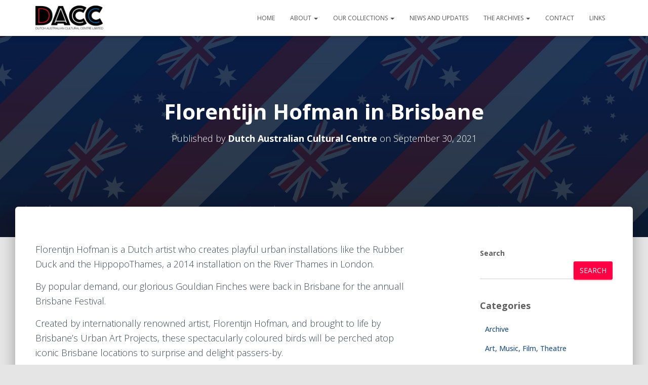

--- FILE ---
content_type: text/html; charset=UTF-8
request_url: https://dutchaustralianculturalcentre.com.au/archive/dutch-culture/art/florentijn-hofman-in-brisbane/
body_size: 16806
content:
<!DOCTYPE html>
<html lang="en-US">

<head>
	<meta charset='UTF-8'>
	<meta name="viewport" content="width=device-width, initial-scale=1">
	<link rel="profile" href="http://gmpg.org/xfn/11">
		<meta name='robots' content='index, follow, max-image-preview:large, max-snippet:-1, max-video-preview:-1' />

	<!-- This site is optimized with the Yoast SEO plugin v26.7 - https://yoast.com/wordpress/plugins/seo/ -->
	<title>Florentijn Hofman in Brisbane - Dutch Australia Cultural Centre</title>
	<link rel="canonical" href="https://dutchaustralianculturalcentre.com.au/archive/dutch-culture/art/florentijn-hofman-in-brisbane/" />
	<meta property="og:locale" content="en_US" />
	<meta property="og:type" content="article" />
	<meta property="og:title" content="Florentijn Hofman in Brisbane - Dutch Australia Cultural Centre" />
	<meta property="og:description" content="Florentijn Hofman is a Dutch artist who creates playful urban installations like the Rubber Duck and the HippopoThames, a 2014 installation on the River Thames in London. By popular demand, our glorious Gouldian Finches were Read more" />
	<meta property="og:url" content="https://dutchaustralianculturalcentre.com.au/archive/dutch-culture/art/florentijn-hofman-in-brisbane/" />
	<meta property="og:site_name" content="Dutch Australia Cultural Centre" />
	<meta property="article:published_time" content="2021-09-30T07:01:24+00:00" />
	<meta property="og:image" content="https://dutchaustralianculturalcentre.com.au/wp-content/uploads/2021/09/bf2021-fbevent-1920x1080-0000-messengers-png.jpg" />
	<meta property="og:image:width" content="1280" />
	<meta property="og:image:height" content="720" />
	<meta property="og:image:type" content="image/jpeg" />
	<meta name="author" content="Dutch Australian Cultural Centre" />
	<meta name="twitter:card" content="summary_large_image" />
	<meta name="twitter:label1" content="Written by" />
	<meta name="twitter:data1" content="Dutch Australian Cultural Centre" />
	<meta name="twitter:label2" content="Est. reading time" />
	<meta name="twitter:data2" content="1 minute" />
	<script type="application/ld+json" class="yoast-schema-graph">{"@context":"https://schema.org","@graph":[{"@type":"Article","@id":"https://dutchaustralianculturalcentre.com.au/archive/dutch-culture/art/florentijn-hofman-in-brisbane/#article","isPartOf":{"@id":"https://dutchaustralianculturalcentre.com.au/archive/dutch-culture/art/florentijn-hofman-in-brisbane/"},"author":{"name":"Dutch Australian Cultural Centre","@id":"https://dutchaustralianculturalcentre.com.au/#/schema/person/0d3923005c17b50ae93a707d6379b557"},"headline":"Florentijn Hofman in Brisbane","datePublished":"2021-09-30T07:01:24+00:00","mainEntityOfPage":{"@id":"https://dutchaustralianculturalcentre.com.au/archive/dutch-culture/art/florentijn-hofman-in-brisbane/"},"wordCount":86,"publisher":{"@id":"https://dutchaustralianculturalcentre.com.au/#organization"},"image":{"@id":"https://dutchaustralianculturalcentre.com.au/archive/dutch-culture/art/florentijn-hofman-in-brisbane/#primaryimage"},"thumbnailUrl":"https://dutchaustralianculturalcentre.com.au/wp-content/uploads/2021/09/bf2021-fbevent-1920x1080-0000-messengers-png.jpg","articleSection":["Art, Music, Film, Theatre"],"inLanguage":"en-US"},{"@type":"WebPage","@id":"https://dutchaustralianculturalcentre.com.au/archive/dutch-culture/art/florentijn-hofman-in-brisbane/","url":"https://dutchaustralianculturalcentre.com.au/archive/dutch-culture/art/florentijn-hofman-in-brisbane/","name":"Florentijn Hofman in Brisbane - Dutch Australia Cultural Centre","isPartOf":{"@id":"https://dutchaustralianculturalcentre.com.au/#website"},"primaryImageOfPage":{"@id":"https://dutchaustralianculturalcentre.com.au/archive/dutch-culture/art/florentijn-hofman-in-brisbane/#primaryimage"},"image":{"@id":"https://dutchaustralianculturalcentre.com.au/archive/dutch-culture/art/florentijn-hofman-in-brisbane/#primaryimage"},"thumbnailUrl":"https://dutchaustralianculturalcentre.com.au/wp-content/uploads/2021/09/bf2021-fbevent-1920x1080-0000-messengers-png.jpg","datePublished":"2021-09-30T07:01:24+00:00","breadcrumb":{"@id":"https://dutchaustralianculturalcentre.com.au/archive/dutch-culture/art/florentijn-hofman-in-brisbane/#breadcrumb"},"inLanguage":"en-US","potentialAction":[{"@type":"ReadAction","target":["https://dutchaustralianculturalcentre.com.au/archive/dutch-culture/art/florentijn-hofman-in-brisbane/"]}]},{"@type":"ImageObject","inLanguage":"en-US","@id":"https://dutchaustralianculturalcentre.com.au/archive/dutch-culture/art/florentijn-hofman-in-brisbane/#primaryimage","url":"https://dutchaustralianculturalcentre.com.au/wp-content/uploads/2021/09/bf2021-fbevent-1920x1080-0000-messengers-png.jpg","contentUrl":"https://dutchaustralianculturalcentre.com.au/wp-content/uploads/2021/09/bf2021-fbevent-1920x1080-0000-messengers-png.jpg","width":1280,"height":720},{"@type":"BreadcrumbList","@id":"https://dutchaustralianculturalcentre.com.au/archive/dutch-culture/art/florentijn-hofman-in-brisbane/#breadcrumb","itemListElement":[{"@type":"ListItem","position":1,"name":"Home","item":"https://dutchaustralianculturalcentre.com.au/"},{"@type":"ListItem","position":2,"name":"The Archive","item":"https://dutchaustralianculturalcentre.com.au/the-archive/"},{"@type":"ListItem","position":3,"name":"Florentijn Hofman in Brisbane"}]},{"@type":"WebSite","@id":"https://dutchaustralianculturalcentre.com.au/#website","url":"https://dutchaustralianculturalcentre.com.au/","name":"Dutch Australia Cultural Centre","description":"Dutch Australia Cultural Centre","publisher":{"@id":"https://dutchaustralianculturalcentre.com.au/#organization"},"potentialAction":[{"@type":"SearchAction","target":{"@type":"EntryPoint","urlTemplate":"https://dutchaustralianculturalcentre.com.au/?s={search_term_string}"},"query-input":{"@type":"PropertyValueSpecification","valueRequired":true,"valueName":"search_term_string"}}],"inLanguage":"en-US"},{"@type":"Organization","@id":"https://dutchaustralianculturalcentre.com.au/#organization","name":"Dutch Australia Cultural Centre","url":"https://dutchaustralianculturalcentre.com.au/","logo":{"@type":"ImageObject","inLanguage":"en-US","@id":"https://dutchaustralianculturalcentre.com.au/#/schema/logo/image/","url":"https://dutchaustralianculturalcentre.com.au/wp-content/uploads/2023/12/DACC-Limited-Logo-blk-horz.png","contentUrl":"https://dutchaustralianculturalcentre.com.au/wp-content/uploads/2023/12/DACC-Limited-Logo-blk-horz.png","width":1088,"height":407,"caption":"Dutch Australia Cultural Centre"},"image":{"@id":"https://dutchaustralianculturalcentre.com.au/#/schema/logo/image/"}},{"@type":"Person","@id":"https://dutchaustralianculturalcentre.com.au/#/schema/person/0d3923005c17b50ae93a707d6379b557","name":"Dutch Australian Cultural Centre","sameAs":["https://dutchaustralianculturalcentre.com.au"],"url":"https://dutchaustralianculturalcentre.com.au/author/dutchaussieadmin/"}]}</script>
	<!-- / Yoast SEO plugin. -->


<link rel='dns-prefetch' href='//fonts.googleapis.com' />
<link rel="alternate" type="application/rss+xml" title="Dutch Australia Cultural Centre &raquo; Feed" href="https://dutchaustralianculturalcentre.com.au/feed/" />
<link rel="alternate" type="application/rss+xml" title="Dutch Australia Cultural Centre &raquo; Comments Feed" href="https://dutchaustralianculturalcentre.com.au/comments/feed/" />
<link rel="alternate" title="oEmbed (JSON)" type="application/json+oembed" href="https://dutchaustralianculturalcentre.com.au/wp-json/oembed/1.0/embed?url=https%3A%2F%2Fdutchaustralianculturalcentre.com.au%2Farchive%2Fdutch-culture%2Fart%2Fflorentijn-hofman-in-brisbane%2F" />
<link rel="alternate" title="oEmbed (XML)" type="text/xml+oembed" href="https://dutchaustralianculturalcentre.com.au/wp-json/oembed/1.0/embed?url=https%3A%2F%2Fdutchaustralianculturalcentre.com.au%2Farchive%2Fdutch-culture%2Fart%2Fflorentijn-hofman-in-brisbane%2F&#038;format=xml" />
		<!-- This site uses the Google Analytics by MonsterInsights plugin v9.11.1 - Using Analytics tracking - https://www.monsterinsights.com/ -->
							<script src="//www.googletagmanager.com/gtag/js?id=G-1RHXCNBYN4"  data-cfasync="false" data-wpfc-render="false" type="text/javascript" async></script>
			<script data-cfasync="false" data-wpfc-render="false" type="text/javascript">
				var mi_version = '9.11.1';
				var mi_track_user = true;
				var mi_no_track_reason = '';
								var MonsterInsightsDefaultLocations = {"page_location":"https:\/\/dutchaustralianculturalcentre.com.au\/archive\/dutch-culture\/art\/florentijn-hofman-in-brisbane\/"};
								if ( typeof MonsterInsightsPrivacyGuardFilter === 'function' ) {
					var MonsterInsightsLocations = (typeof MonsterInsightsExcludeQuery === 'object') ? MonsterInsightsPrivacyGuardFilter( MonsterInsightsExcludeQuery ) : MonsterInsightsPrivacyGuardFilter( MonsterInsightsDefaultLocations );
				} else {
					var MonsterInsightsLocations = (typeof MonsterInsightsExcludeQuery === 'object') ? MonsterInsightsExcludeQuery : MonsterInsightsDefaultLocations;
				}

								var disableStrs = [
										'ga-disable-G-1RHXCNBYN4',
									];

				/* Function to detect opted out users */
				function __gtagTrackerIsOptedOut() {
					for (var index = 0; index < disableStrs.length; index++) {
						if (document.cookie.indexOf(disableStrs[index] + '=true') > -1) {
							return true;
						}
					}

					return false;
				}

				/* Disable tracking if the opt-out cookie exists. */
				if (__gtagTrackerIsOptedOut()) {
					for (var index = 0; index < disableStrs.length; index++) {
						window[disableStrs[index]] = true;
					}
				}

				/* Opt-out function */
				function __gtagTrackerOptout() {
					for (var index = 0; index < disableStrs.length; index++) {
						document.cookie = disableStrs[index] + '=true; expires=Thu, 31 Dec 2099 23:59:59 UTC; path=/';
						window[disableStrs[index]] = true;
					}
				}

				if ('undefined' === typeof gaOptout) {
					function gaOptout() {
						__gtagTrackerOptout();
					}
				}
								window.dataLayer = window.dataLayer || [];

				window.MonsterInsightsDualTracker = {
					helpers: {},
					trackers: {},
				};
				if (mi_track_user) {
					function __gtagDataLayer() {
						dataLayer.push(arguments);
					}

					function __gtagTracker(type, name, parameters) {
						if (!parameters) {
							parameters = {};
						}

						if (parameters.send_to) {
							__gtagDataLayer.apply(null, arguments);
							return;
						}

						if (type === 'event') {
														parameters.send_to = monsterinsights_frontend.v4_id;
							var hookName = name;
							if (typeof parameters['event_category'] !== 'undefined') {
								hookName = parameters['event_category'] + ':' + name;
							}

							if (typeof MonsterInsightsDualTracker.trackers[hookName] !== 'undefined') {
								MonsterInsightsDualTracker.trackers[hookName](parameters);
							} else {
								__gtagDataLayer('event', name, parameters);
							}
							
						} else {
							__gtagDataLayer.apply(null, arguments);
						}
					}

					__gtagTracker('js', new Date());
					__gtagTracker('set', {
						'developer_id.dZGIzZG': true,
											});
					if ( MonsterInsightsLocations.page_location ) {
						__gtagTracker('set', MonsterInsightsLocations);
					}
										__gtagTracker('config', 'G-1RHXCNBYN4', {"forceSSL":"true","link_attribution":"true"} );
										window.gtag = __gtagTracker;										(function () {
						/* https://developers.google.com/analytics/devguides/collection/analyticsjs/ */
						/* ga and __gaTracker compatibility shim. */
						var noopfn = function () {
							return null;
						};
						var newtracker = function () {
							return new Tracker();
						};
						var Tracker = function () {
							return null;
						};
						var p = Tracker.prototype;
						p.get = noopfn;
						p.set = noopfn;
						p.send = function () {
							var args = Array.prototype.slice.call(arguments);
							args.unshift('send');
							__gaTracker.apply(null, args);
						};
						var __gaTracker = function () {
							var len = arguments.length;
							if (len === 0) {
								return;
							}
							var f = arguments[len - 1];
							if (typeof f !== 'object' || f === null || typeof f.hitCallback !== 'function') {
								if ('send' === arguments[0]) {
									var hitConverted, hitObject = false, action;
									if ('event' === arguments[1]) {
										if ('undefined' !== typeof arguments[3]) {
											hitObject = {
												'eventAction': arguments[3],
												'eventCategory': arguments[2],
												'eventLabel': arguments[4],
												'value': arguments[5] ? arguments[5] : 1,
											}
										}
									}
									if ('pageview' === arguments[1]) {
										if ('undefined' !== typeof arguments[2]) {
											hitObject = {
												'eventAction': 'page_view',
												'page_path': arguments[2],
											}
										}
									}
									if (typeof arguments[2] === 'object') {
										hitObject = arguments[2];
									}
									if (typeof arguments[5] === 'object') {
										Object.assign(hitObject, arguments[5]);
									}
									if ('undefined' !== typeof arguments[1].hitType) {
										hitObject = arguments[1];
										if ('pageview' === hitObject.hitType) {
											hitObject.eventAction = 'page_view';
										}
									}
									if (hitObject) {
										action = 'timing' === arguments[1].hitType ? 'timing_complete' : hitObject.eventAction;
										hitConverted = mapArgs(hitObject);
										__gtagTracker('event', action, hitConverted);
									}
								}
								return;
							}

							function mapArgs(args) {
								var arg, hit = {};
								var gaMap = {
									'eventCategory': 'event_category',
									'eventAction': 'event_action',
									'eventLabel': 'event_label',
									'eventValue': 'event_value',
									'nonInteraction': 'non_interaction',
									'timingCategory': 'event_category',
									'timingVar': 'name',
									'timingValue': 'value',
									'timingLabel': 'event_label',
									'page': 'page_path',
									'location': 'page_location',
									'title': 'page_title',
									'referrer' : 'page_referrer',
								};
								for (arg in args) {
																		if (!(!args.hasOwnProperty(arg) || !gaMap.hasOwnProperty(arg))) {
										hit[gaMap[arg]] = args[arg];
									} else {
										hit[arg] = args[arg];
									}
								}
								return hit;
							}

							try {
								f.hitCallback();
							} catch (ex) {
							}
						};
						__gaTracker.create = newtracker;
						__gaTracker.getByName = newtracker;
						__gaTracker.getAll = function () {
							return [];
						};
						__gaTracker.remove = noopfn;
						__gaTracker.loaded = true;
						window['__gaTracker'] = __gaTracker;
					})();
									} else {
										console.log("");
					(function () {
						function __gtagTracker() {
							return null;
						}

						window['__gtagTracker'] = __gtagTracker;
						window['gtag'] = __gtagTracker;
					})();
									}
			</script>
							<!-- / Google Analytics by MonsterInsights -->
		<style id='wp-img-auto-sizes-contain-inline-css' type='text/css'>
img:is([sizes=auto i],[sizes^="auto," i]){contain-intrinsic-size:3000px 1500px}
/*# sourceURL=wp-img-auto-sizes-contain-inline-css */
</style>
<link rel='stylesheet' id='bootstrap-css' href='https://dutchaustralianculturalcentre.com.au/wp-content/themes/hestia/assets/bootstrap/css/bootstrap.min.css?ver=1.0.2' type='text/css' media='all' />
<link rel='stylesheet' id='hestia-font-sizes-css' href='https://dutchaustralianculturalcentre.com.au/wp-content/themes/hestia/assets/css/font-sizes.min.css?ver=3.3.3' type='text/css' media='all' />
<link rel='stylesheet' id='wp-block-library-css' href='https://dutchaustralianculturalcentre.com.au/wp-includes/css/dist/block-library/style.min.css?ver=6.9' type='text/css' media='all' />
<style id='classic-theme-styles-inline-css' type='text/css'>
/*! This file is auto-generated */
.wp-block-button__link{color:#fff;background-color:#32373c;border-radius:9999px;box-shadow:none;text-decoration:none;padding:calc(.667em + 2px) calc(1.333em + 2px);font-size:1.125em}.wp-block-file__button{background:#32373c;color:#fff;text-decoration:none}
/*# sourceURL=/wp-includes/css/classic-themes.min.css */
</style>
<style id='global-styles-inline-css' type='text/css'>
:root{--wp--preset--aspect-ratio--square: 1;--wp--preset--aspect-ratio--4-3: 4/3;--wp--preset--aspect-ratio--3-4: 3/4;--wp--preset--aspect-ratio--3-2: 3/2;--wp--preset--aspect-ratio--2-3: 2/3;--wp--preset--aspect-ratio--16-9: 16/9;--wp--preset--aspect-ratio--9-16: 9/16;--wp--preset--color--black: #000000;--wp--preset--color--cyan-bluish-gray: #abb8c3;--wp--preset--color--white: #ffffff;--wp--preset--color--pale-pink: #f78da7;--wp--preset--color--vivid-red: #cf2e2e;--wp--preset--color--luminous-vivid-orange: #ff6900;--wp--preset--color--luminous-vivid-amber: #fcb900;--wp--preset--color--light-green-cyan: #7bdcb5;--wp--preset--color--vivid-green-cyan: #00d084;--wp--preset--color--pale-cyan-blue: #8ed1fc;--wp--preset--color--vivid-cyan-blue: #0693e3;--wp--preset--color--vivid-purple: #9b51e0;--wp--preset--color--accent: #ff0044;--wp--preset--color--background-color: #E5E5E5;--wp--preset--color--header-gradient: #2b91ff;--wp--preset--gradient--vivid-cyan-blue-to-vivid-purple: linear-gradient(135deg,rgb(6,147,227) 0%,rgb(155,81,224) 100%);--wp--preset--gradient--light-green-cyan-to-vivid-green-cyan: linear-gradient(135deg,rgb(122,220,180) 0%,rgb(0,208,130) 100%);--wp--preset--gradient--luminous-vivid-amber-to-luminous-vivid-orange: linear-gradient(135deg,rgb(252,185,0) 0%,rgb(255,105,0) 100%);--wp--preset--gradient--luminous-vivid-orange-to-vivid-red: linear-gradient(135deg,rgb(255,105,0) 0%,rgb(207,46,46) 100%);--wp--preset--gradient--very-light-gray-to-cyan-bluish-gray: linear-gradient(135deg,rgb(238,238,238) 0%,rgb(169,184,195) 100%);--wp--preset--gradient--cool-to-warm-spectrum: linear-gradient(135deg,rgb(74,234,220) 0%,rgb(151,120,209) 20%,rgb(207,42,186) 40%,rgb(238,44,130) 60%,rgb(251,105,98) 80%,rgb(254,248,76) 100%);--wp--preset--gradient--blush-light-purple: linear-gradient(135deg,rgb(255,206,236) 0%,rgb(152,150,240) 100%);--wp--preset--gradient--blush-bordeaux: linear-gradient(135deg,rgb(254,205,165) 0%,rgb(254,45,45) 50%,rgb(107,0,62) 100%);--wp--preset--gradient--luminous-dusk: linear-gradient(135deg,rgb(255,203,112) 0%,rgb(199,81,192) 50%,rgb(65,88,208) 100%);--wp--preset--gradient--pale-ocean: linear-gradient(135deg,rgb(255,245,203) 0%,rgb(182,227,212) 50%,rgb(51,167,181) 100%);--wp--preset--gradient--electric-grass: linear-gradient(135deg,rgb(202,248,128) 0%,rgb(113,206,126) 100%);--wp--preset--gradient--midnight: linear-gradient(135deg,rgb(2,3,129) 0%,rgb(40,116,252) 100%);--wp--preset--font-size--small: 13px;--wp--preset--font-size--medium: 20px;--wp--preset--font-size--large: 36px;--wp--preset--font-size--x-large: 42px;--wp--preset--spacing--20: 0.44rem;--wp--preset--spacing--30: 0.67rem;--wp--preset--spacing--40: 1rem;--wp--preset--spacing--50: 1.5rem;--wp--preset--spacing--60: 2.25rem;--wp--preset--spacing--70: 3.38rem;--wp--preset--spacing--80: 5.06rem;--wp--preset--shadow--natural: 6px 6px 9px rgba(0, 0, 0, 0.2);--wp--preset--shadow--deep: 12px 12px 50px rgba(0, 0, 0, 0.4);--wp--preset--shadow--sharp: 6px 6px 0px rgba(0, 0, 0, 0.2);--wp--preset--shadow--outlined: 6px 6px 0px -3px rgb(255, 255, 255), 6px 6px rgb(0, 0, 0);--wp--preset--shadow--crisp: 6px 6px 0px rgb(0, 0, 0);}:root :where(.is-layout-flow) > :first-child{margin-block-start: 0;}:root :where(.is-layout-flow) > :last-child{margin-block-end: 0;}:root :where(.is-layout-flow) > *{margin-block-start: 24px;margin-block-end: 0;}:root :where(.is-layout-constrained) > :first-child{margin-block-start: 0;}:root :where(.is-layout-constrained) > :last-child{margin-block-end: 0;}:root :where(.is-layout-constrained) > *{margin-block-start: 24px;margin-block-end: 0;}:root :where(.is-layout-flex){gap: 24px;}:root :where(.is-layout-grid){gap: 24px;}body .is-layout-flex{display: flex;}.is-layout-flex{flex-wrap: wrap;align-items: center;}.is-layout-flex > :is(*, div){margin: 0;}body .is-layout-grid{display: grid;}.is-layout-grid > :is(*, div){margin: 0;}.has-black-color{color: var(--wp--preset--color--black) !important;}.has-cyan-bluish-gray-color{color: var(--wp--preset--color--cyan-bluish-gray) !important;}.has-white-color{color: var(--wp--preset--color--white) !important;}.has-pale-pink-color{color: var(--wp--preset--color--pale-pink) !important;}.has-vivid-red-color{color: var(--wp--preset--color--vivid-red) !important;}.has-luminous-vivid-orange-color{color: var(--wp--preset--color--luminous-vivid-orange) !important;}.has-luminous-vivid-amber-color{color: var(--wp--preset--color--luminous-vivid-amber) !important;}.has-light-green-cyan-color{color: var(--wp--preset--color--light-green-cyan) !important;}.has-vivid-green-cyan-color{color: var(--wp--preset--color--vivid-green-cyan) !important;}.has-pale-cyan-blue-color{color: var(--wp--preset--color--pale-cyan-blue) !important;}.has-vivid-cyan-blue-color{color: var(--wp--preset--color--vivid-cyan-blue) !important;}.has-vivid-purple-color{color: var(--wp--preset--color--vivid-purple) !important;}.has-accent-color{color: var(--wp--preset--color--accent) !important;}.has-background-color-color{color: var(--wp--preset--color--background-color) !important;}.has-header-gradient-color{color: var(--wp--preset--color--header-gradient) !important;}.has-black-background-color{background-color: var(--wp--preset--color--black) !important;}.has-cyan-bluish-gray-background-color{background-color: var(--wp--preset--color--cyan-bluish-gray) !important;}.has-white-background-color{background-color: var(--wp--preset--color--white) !important;}.has-pale-pink-background-color{background-color: var(--wp--preset--color--pale-pink) !important;}.has-vivid-red-background-color{background-color: var(--wp--preset--color--vivid-red) !important;}.has-luminous-vivid-orange-background-color{background-color: var(--wp--preset--color--luminous-vivid-orange) !important;}.has-luminous-vivid-amber-background-color{background-color: var(--wp--preset--color--luminous-vivid-amber) !important;}.has-light-green-cyan-background-color{background-color: var(--wp--preset--color--light-green-cyan) !important;}.has-vivid-green-cyan-background-color{background-color: var(--wp--preset--color--vivid-green-cyan) !important;}.has-pale-cyan-blue-background-color{background-color: var(--wp--preset--color--pale-cyan-blue) !important;}.has-vivid-cyan-blue-background-color{background-color: var(--wp--preset--color--vivid-cyan-blue) !important;}.has-vivid-purple-background-color{background-color: var(--wp--preset--color--vivid-purple) !important;}.has-accent-background-color{background-color: var(--wp--preset--color--accent) !important;}.has-background-color-background-color{background-color: var(--wp--preset--color--background-color) !important;}.has-header-gradient-background-color{background-color: var(--wp--preset--color--header-gradient) !important;}.has-black-border-color{border-color: var(--wp--preset--color--black) !important;}.has-cyan-bluish-gray-border-color{border-color: var(--wp--preset--color--cyan-bluish-gray) !important;}.has-white-border-color{border-color: var(--wp--preset--color--white) !important;}.has-pale-pink-border-color{border-color: var(--wp--preset--color--pale-pink) !important;}.has-vivid-red-border-color{border-color: var(--wp--preset--color--vivid-red) !important;}.has-luminous-vivid-orange-border-color{border-color: var(--wp--preset--color--luminous-vivid-orange) !important;}.has-luminous-vivid-amber-border-color{border-color: var(--wp--preset--color--luminous-vivid-amber) !important;}.has-light-green-cyan-border-color{border-color: var(--wp--preset--color--light-green-cyan) !important;}.has-vivid-green-cyan-border-color{border-color: var(--wp--preset--color--vivid-green-cyan) !important;}.has-pale-cyan-blue-border-color{border-color: var(--wp--preset--color--pale-cyan-blue) !important;}.has-vivid-cyan-blue-border-color{border-color: var(--wp--preset--color--vivid-cyan-blue) !important;}.has-vivid-purple-border-color{border-color: var(--wp--preset--color--vivid-purple) !important;}.has-accent-border-color{border-color: var(--wp--preset--color--accent) !important;}.has-background-color-border-color{border-color: var(--wp--preset--color--background-color) !important;}.has-header-gradient-border-color{border-color: var(--wp--preset--color--header-gradient) !important;}.has-vivid-cyan-blue-to-vivid-purple-gradient-background{background: var(--wp--preset--gradient--vivid-cyan-blue-to-vivid-purple) !important;}.has-light-green-cyan-to-vivid-green-cyan-gradient-background{background: var(--wp--preset--gradient--light-green-cyan-to-vivid-green-cyan) !important;}.has-luminous-vivid-amber-to-luminous-vivid-orange-gradient-background{background: var(--wp--preset--gradient--luminous-vivid-amber-to-luminous-vivid-orange) !important;}.has-luminous-vivid-orange-to-vivid-red-gradient-background{background: var(--wp--preset--gradient--luminous-vivid-orange-to-vivid-red) !important;}.has-very-light-gray-to-cyan-bluish-gray-gradient-background{background: var(--wp--preset--gradient--very-light-gray-to-cyan-bluish-gray) !important;}.has-cool-to-warm-spectrum-gradient-background{background: var(--wp--preset--gradient--cool-to-warm-spectrum) !important;}.has-blush-light-purple-gradient-background{background: var(--wp--preset--gradient--blush-light-purple) !important;}.has-blush-bordeaux-gradient-background{background: var(--wp--preset--gradient--blush-bordeaux) !important;}.has-luminous-dusk-gradient-background{background: var(--wp--preset--gradient--luminous-dusk) !important;}.has-pale-ocean-gradient-background{background: var(--wp--preset--gradient--pale-ocean) !important;}.has-electric-grass-gradient-background{background: var(--wp--preset--gradient--electric-grass) !important;}.has-midnight-gradient-background{background: var(--wp--preset--gradient--midnight) !important;}.has-small-font-size{font-size: var(--wp--preset--font-size--small) !important;}.has-medium-font-size{font-size: var(--wp--preset--font-size--medium) !important;}.has-large-font-size{font-size: var(--wp--preset--font-size--large) !important;}.has-x-large-font-size{font-size: var(--wp--preset--font-size--x-large) !important;}
:root :where(.wp-block-pullquote){font-size: 1.5em;line-height: 1.6;}
/*# sourceURL=global-styles-inline-css */
</style>
<link rel='stylesheet' id='inf-font-awesome-css' href='https://dutchaustralianculturalcentre.com.au/wp-content/plugins/post-slider-and-carousel/assets/css/font-awesome.min.css?ver=3.5.4' type='text/css' media='all' />
<link rel='stylesheet' id='owl-carousel-css' href='https://dutchaustralianculturalcentre.com.au/wp-content/plugins/post-slider-and-carousel/assets/css/owl.carousel.min.css?ver=3.5.4' type='text/css' media='all' />
<link rel='stylesheet' id='psacp-public-style-css' href='https://dutchaustralianculturalcentre.com.au/wp-content/plugins/post-slider-and-carousel/assets/css/psacp-public.min.css?ver=3.5.4' type='text/css' media='all' />
<link rel='stylesheet' id='page-list-style-css' href='https://dutchaustralianculturalcentre.com.au/wp-content/plugins/page-list/css/page-list.css?ver=5.9' type='text/css' media='all' />
<link rel='stylesheet' id='hestia-clients-bar-css' href='https://dutchaustralianculturalcentre.com.au/wp-content/plugins/themeisle-companion/obfx_modules/companion-legacy/assets/css/hestia/clients-bar.css?ver=3.0.3' type='text/css' media='all' />
<link rel='stylesheet' id='wpos-slick-style-css' href='https://dutchaustralianculturalcentre.com.au/wp-content/plugins/wp-responsive-recent-post-slider/assets/css/slick.css?ver=3.7.1' type='text/css' media='all' />
<link rel='stylesheet' id='wppsac-public-style-css' href='https://dutchaustralianculturalcentre.com.au/wp-content/plugins/wp-responsive-recent-post-slider/assets/css/recent-post-style.css?ver=3.7.1' type='text/css' media='all' />
<link rel='stylesheet' id='hestia_style-css' href='https://dutchaustralianculturalcentre.com.au/wp-content/themes/hestia/style.min.css?ver=3.3.3' type='text/css' media='all' />
<style id='hestia_style-inline-css' type='text/css'>
div.wpforms-container-full .wpforms-form div.wpforms-field input.wpforms-error{border:none}div.wpforms-container .wpforms-form input[type=date],div.wpforms-container .wpforms-form input[type=datetime],div.wpforms-container .wpforms-form input[type=datetime-local],div.wpforms-container .wpforms-form input[type=email],div.wpforms-container .wpforms-form input[type=month],div.wpforms-container .wpforms-form input[type=number],div.wpforms-container .wpforms-form input[type=password],div.wpforms-container .wpforms-form input[type=range],div.wpforms-container .wpforms-form input[type=search],div.wpforms-container .wpforms-form input[type=tel],div.wpforms-container .wpforms-form input[type=text],div.wpforms-container .wpforms-form input[type=time],div.wpforms-container .wpforms-form input[type=url],div.wpforms-container .wpforms-form input[type=week],div.wpforms-container .wpforms-form select,div.wpforms-container .wpforms-form textarea,.nf-form-cont input:not([type=button]),div.wpforms-container .wpforms-form .form-group.is-focused .form-control{box-shadow:none}div.wpforms-container .wpforms-form input[type=date],div.wpforms-container .wpforms-form input[type=datetime],div.wpforms-container .wpforms-form input[type=datetime-local],div.wpforms-container .wpforms-form input[type=email],div.wpforms-container .wpforms-form input[type=month],div.wpforms-container .wpforms-form input[type=number],div.wpforms-container .wpforms-form input[type=password],div.wpforms-container .wpforms-form input[type=range],div.wpforms-container .wpforms-form input[type=search],div.wpforms-container .wpforms-form input[type=tel],div.wpforms-container .wpforms-form input[type=text],div.wpforms-container .wpforms-form input[type=time],div.wpforms-container .wpforms-form input[type=url],div.wpforms-container .wpforms-form input[type=week],div.wpforms-container .wpforms-form select,div.wpforms-container .wpforms-form textarea,.nf-form-cont input:not([type=button]){background-image:linear-gradient(#9c27b0,#9c27b0),linear-gradient(#d2d2d2,#d2d2d2);float:none;border:0;border-radius:0;background-color:transparent;background-repeat:no-repeat;background-position:center bottom,center calc(100% - 1px);background-size:0 2px,100% 1px;font-weight:400;transition:background 0s ease-out}div.wpforms-container .wpforms-form .form-group.is-focused .form-control{outline:none;background-size:100% 2px,100% 1px;transition-duration:0.3s}div.wpforms-container .wpforms-form input[type=date].form-control,div.wpforms-container .wpforms-form input[type=datetime].form-control,div.wpforms-container .wpforms-form input[type=datetime-local].form-control,div.wpforms-container .wpforms-form input[type=email].form-control,div.wpforms-container .wpforms-form input[type=month].form-control,div.wpforms-container .wpforms-form input[type=number].form-control,div.wpforms-container .wpforms-form input[type=password].form-control,div.wpforms-container .wpforms-form input[type=range].form-control,div.wpforms-container .wpforms-form input[type=search].form-control,div.wpforms-container .wpforms-form input[type=tel].form-control,div.wpforms-container .wpforms-form input[type=text].form-control,div.wpforms-container .wpforms-form input[type=time].form-control,div.wpforms-container .wpforms-form input[type=url].form-control,div.wpforms-container .wpforms-form input[type=week].form-control,div.wpforms-container .wpforms-form select.form-control,div.wpforms-container .wpforms-form textarea.form-control{border:none;padding:7px 0;font-size:14px}div.wpforms-container .wpforms-form .wpforms-field-select select{border-radius:3px}div.wpforms-container .wpforms-form .wpforms-field-number input[type=number]{background-image:none;border-radius:3px}div.wpforms-container .wpforms-form button[type=submit].wpforms-submit,div.wpforms-container .wpforms-form button[type=submit].wpforms-submit:hover{color:#fff;border:none}.home div.wpforms-container-full .wpforms-form{margin-left:15px;margin-right:15px}div.wpforms-container-full .wpforms-form .wpforms-field{padding:0 0 24px 0 !important}div.wpforms-container-full .wpforms-form .wpforms-submit-container{text-align:right}div.wpforms-container-full .wpforms-form .wpforms-submit-container button{text-transform:uppercase}div.wpforms-container-full .wpforms-form textarea{border:none !important}div.wpforms-container-full .wpforms-form textarea:focus{border-width:0 !important}.home div.wpforms-container .wpforms-form textarea{background-image:linear-gradient(#9c27b0,#9c27b0),linear-gradient(#d2d2d2,#d2d2d2);background-color:transparent;background-repeat:no-repeat;background-position:center bottom,center calc(100% - 1px);background-size:0 2px,100% 1px}@media only screen and(max-width:768px){.wpforms-container-full .wpforms-form .wpforms-one-half,.wpforms-container-full .wpforms-form button{width:100% !important;margin-left:0 !important}.wpforms-container-full .wpforms-form .wpforms-submit-container{text-align:center}}div.wpforms-container .wpforms-form input:focus,div.wpforms-container .wpforms-form select:focus{border:none}.elementor-page .hestia-about>.container{width:100%}.elementor-page .pagebuilder-section{padding:0}.elementor-page .title-in-content,.elementor-page .image-in-page{display:none}.home.elementor-page .main-raised>section.hestia-about{overflow:visible}.elementor-editor-active .navbar{pointer-events:none}.elementor-editor-active #elementor.elementor-edit-mode .elementor-element-overlay{z-index:1000000}.elementor-page.page-template-template-fullwidth .blog-post-wrapper>.container{width:100%}.elementor-page.page-template-template-fullwidth .blog-post-wrapper>.container .col-md-12{padding:0}.elementor-page.page-template-template-fullwidth article.section{padding:0}.elementor-text-editor p,.elementor-text-editor h1,.elementor-text-editor h2,.elementor-text-editor h3,.elementor-text-editor h4,.elementor-text-editor h5,.elementor-text-editor h6{font-size:inherit}
.hestia-top-bar,.hestia-top-bar .widget.widget_shopping_cart .cart_list{background-color:#363537}.hestia-top-bar .widget .label-floating input[type=search]:-webkit-autofill{-webkit-box-shadow:inset 0 0 0 9999px #363537}.hestia-top-bar,.hestia-top-bar .widget .label-floating input[type=search],.hestia-top-bar .widget.widget_search form.form-group:before,.hestia-top-bar .widget.widget_product_search form.form-group:before,.hestia-top-bar .widget.widget_shopping_cart:before{color:#fff}.hestia-top-bar .widget .label-floating input[type=search]{-webkit-text-fill-color:#fff !important}.hestia-top-bar div.widget.widget_shopping_cart:before,.hestia-top-bar .widget.widget_product_search form.form-group:before,.hestia-top-bar .widget.widget_search form.form-group:before{background-color:#fff}.hestia-top-bar a,.hestia-top-bar .top-bar-nav li a{color:#fff}.hestia-top-bar ul li a[href*="mailto:"]:before,.hestia-top-bar ul li a[href*="tel:"]:before{background-color:#fff}.hestia-top-bar a:hover,.hestia-top-bar .top-bar-nav li a:hover{color:#eee}.hestia-top-bar ul li:hover a[href*="mailto:"]:before,.hestia-top-bar ul li:hover a[href*="tel:"]:before{background-color:#eee}
footer.footer.footer-black{background:#323437}footer.footer.footer-black.footer-big{color:#fff}footer.footer.footer-black a{color:#fff}footer.footer.footer-black hr{border-color:#5e5e5e}.footer-big p,.widget,.widget code,.widget pre{color:#5e5e5e}
:root{--hestia-primary-color:#f04}a,.navbar .dropdown-menu li:hover>a,.navbar .dropdown-menu li:focus>a,.navbar .dropdown-menu li:active>a,.navbar .navbar-nav>li .dropdown-menu li:hover>a,body:not(.home) .navbar-default .navbar-nav>.active:not(.btn)>a,body:not(.home) .navbar-default .navbar-nav>.active:not(.btn)>a:hover,body:not(.home) .navbar-default .navbar-nav>.active:not(.btn)>a:focus,a:hover,.card-blog a.moretag:hover,.card-blog a.more-link:hover,.widget a:hover,.has-text-color.has-accent-color,p.has-text-color a{color:#f04}.svg-text-color{fill:#f04}.pagination span.current,.pagination span.current:focus,.pagination span.current:hover{border-color:#f04}button,button:hover,.woocommerce .track_order button[type="submit"],.woocommerce .track_order button[type="submit"]:hover,div.wpforms-container .wpforms-form button[type=submit].wpforms-submit,div.wpforms-container .wpforms-form button[type=submit].wpforms-submit:hover,input[type="button"],input[type="button"]:hover,input[type="submit"],input[type="submit"]:hover,input#searchsubmit,.pagination span.current,.pagination span.current:focus,.pagination span.current:hover,.btn.btn-primary,.btn.btn-primary:link,.btn.btn-primary:hover,.btn.btn-primary:focus,.btn.btn-primary:active,.btn.btn-primary.active,.btn.btn-primary.active:focus,.btn.btn-primary.active:hover,.btn.btn-primary:active:hover,.btn.btn-primary:active:focus,.btn.btn-primary:active:hover,.hestia-sidebar-open.btn.btn-rose,.hestia-sidebar-close.btn.btn-rose,.hestia-sidebar-open.btn.btn-rose:hover,.hestia-sidebar-close.btn.btn-rose:hover,.hestia-sidebar-open.btn.btn-rose:focus,.hestia-sidebar-close.btn.btn-rose:focus,.label.label-primary,.hestia-work .portfolio-item:nth-child(6n+1) .label,.nav-cart .nav-cart-content .widget .buttons .button,.has-accent-background-color[class*="has-background"]{background-color:#f04}@media(max-width:768px){.navbar-default .navbar-nav>li>a:hover,.navbar-default .navbar-nav>li>a:focus,.navbar .navbar-nav .dropdown .dropdown-menu li a:hover,.navbar .navbar-nav .dropdown .dropdown-menu li a:focus,.navbar button.navbar-toggle:hover,.navbar .navbar-nav li:hover>a i{color:#f04}}body:not(.woocommerce-page) button:not([class^="fl-"]):not(.hestia-scroll-to-top):not(.navbar-toggle):not(.close),body:not(.woocommerce-page) .button:not([class^="fl-"]):not(hestia-scroll-to-top):not(.navbar-toggle):not(.add_to_cart_button):not(.product_type_grouped):not(.product_type_external),div.wpforms-container .wpforms-form button[type=submit].wpforms-submit,input[type="submit"],input[type="button"],.btn.btn-primary,.widget_product_search button[type="submit"],.hestia-sidebar-open.btn.btn-rose,.hestia-sidebar-close.btn.btn-rose,.everest-forms button[type=submit].everest-forms-submit-button{-webkit-box-shadow:0 2px 2px 0 rgba(255,0,68,0.14),0 3px 1px -2px rgba(255,0,68,0.2),0 1px 5px 0 rgba(255,0,68,0.12);box-shadow:0 2px 2px 0 rgba(255,0,68,0.14),0 3px 1px -2px rgba(255,0,68,0.2),0 1px 5px 0 rgba(255,0,68,0.12)}.card .header-primary,.card .content-primary,.everest-forms button[type=submit].everest-forms-submit-button{background:#f04}body:not(.woocommerce-page) .button:not([class^="fl-"]):not(.hestia-scroll-to-top):not(.navbar-toggle):not(.add_to_cart_button):hover,body:not(.woocommerce-page) button:not([class^="fl-"]):not(.hestia-scroll-to-top):not(.navbar-toggle):not(.close):hover,div.wpforms-container .wpforms-form button[type=submit].wpforms-submit:hover,input[type="submit"]:hover,input[type="button"]:hover,input#searchsubmit:hover,.widget_product_search button[type="submit"]:hover,.pagination span.current,.btn.btn-primary:hover,.btn.btn-primary:focus,.btn.btn-primary:active,.btn.btn-primary.active,.btn.btn-primary:active:focus,.btn.btn-primary:active:hover,.hestia-sidebar-open.btn.btn-rose:hover,.hestia-sidebar-close.btn.btn-rose:hover,.pagination span.current:hover,.everest-forms button[type=submit].everest-forms-submit-button:hover,.everest-forms button[type=submit].everest-forms-submit-button:focus,.everest-forms button[type=submit].everest-forms-submit-button:active{-webkit-box-shadow:0 14px 26px -12px rgba(255,0,68,0.42),0 4px 23px 0 rgba(0,0,0,0.12),0 8px 10px -5px rgba(255,0,68,0.2);box-shadow:0 14px 26px -12px rgba(255,0,68,0.42),0 4px 23px 0 rgba(0,0,0,0.12),0 8px 10px -5px rgba(255,0,68,0.2);color:#fff}.form-group.is-focused .form-control{background-image:-webkit-gradient(linear,left top,left bottom,from(#f04),to(#f04)),-webkit-gradient(linear,left top,left bottom,from(#d2d2d2),to(#d2d2d2));background-image:-webkit-linear-gradient(linear,left top,left bottom,from(#f04),to(#f04)),-webkit-linear-gradient(linear,left top,left bottom,from(#d2d2d2),to(#d2d2d2));background-image:linear-gradient(linear,left top,left bottom,from(#f04),to(#f04)),linear-gradient(linear,left top,left bottom,from(#d2d2d2),to(#d2d2d2))}.navbar:not(.navbar-transparent) li:not(.btn):hover>a,.navbar li.on-section:not(.btn)>a,.navbar.full-screen-menu.navbar-transparent li:not(.btn):hover>a,.navbar.full-screen-menu .navbar-toggle:hover,.navbar:not(.navbar-transparent) .nav-cart:hover,.navbar:not(.navbar-transparent) .hestia-toggle-search:hover{color:#f04}.header-filter-gradient{background:linear-gradient(45deg,rgba(43,145,255,1) 0,rgb(109,173,234) 100%)}.has-text-color.has-header-gradient-color{color:#2b91ff}.has-header-gradient-background-color[class*="has-background"]{background-color:#2b91ff}.has-text-color.has-background-color-color{color:#E5E5E5}.has-background-color-background-color[class*="has-background"]{background-color:#E5E5E5}
.btn.btn-primary:not(.colored-button):not(.btn-left):not(.btn-right):not(.btn-just-icon):not(.menu-item),input[type="submit"]:not(.search-submit),body:not(.woocommerce-account) .woocommerce .button.woocommerce-Button,.woocommerce .product button.button,.woocommerce .product button.button.alt,.woocommerce .product #respond input#submit,.woocommerce-cart .blog-post .woocommerce .cart-collaterals .cart_totals .checkout-button,.woocommerce-checkout #payment #place_order,.woocommerce-account.woocommerce-page button.button,.woocommerce .track_order button[type="submit"],.nav-cart .nav-cart-content .widget .buttons .button,.woocommerce a.button.wc-backward,body.woocommerce .wccm-catalog-item a.button,body.woocommerce a.wccm-button.button,form.woocommerce-form-coupon button.button,div.wpforms-container .wpforms-form button[type=submit].wpforms-submit,div.woocommerce a.button.alt,div.woocommerce table.my_account_orders .button,.btn.colored-button,.btn.btn-left,.btn.btn-right,.btn:not(.colored-button):not(.btn-left):not(.btn-right):not(.btn-just-icon):not(.menu-item):not(.hestia-sidebar-open):not(.hestia-sidebar-close){padding-top:15px;padding-bottom:15px;padding-left:33px;padding-right:33px}
:root{--hestia-button-border-radius:3px}.btn.btn-primary:not(.colored-button):not(.btn-left):not(.btn-right):not(.btn-just-icon):not(.menu-item),input[type="submit"]:not(.search-submit),body:not(.woocommerce-account) .woocommerce .button.woocommerce-Button,.woocommerce .product button.button,.woocommerce .product button.button.alt,.woocommerce .product #respond input#submit,.woocommerce-cart .blog-post .woocommerce .cart-collaterals .cart_totals .checkout-button,.woocommerce-checkout #payment #place_order,.woocommerce-account.woocommerce-page button.button,.woocommerce .track_order button[type="submit"],.nav-cart .nav-cart-content .widget .buttons .button,.woocommerce a.button.wc-backward,body.woocommerce .wccm-catalog-item a.button,body.woocommerce a.wccm-button.button,form.woocommerce-form-coupon button.button,div.wpforms-container .wpforms-form button[type=submit].wpforms-submit,div.woocommerce a.button.alt,div.woocommerce table.my_account_orders .button,input[type="submit"].search-submit,.hestia-view-cart-wrapper .added_to_cart.wc-forward,.woocommerce-product-search button,.woocommerce-cart .actions .button,#secondary div[id^=woocommerce_price_filter] .button,.woocommerce div[id^=woocommerce_widget_cart].widget .buttons .button,.searchform input[type=submit],.searchform button,.search-form:not(.media-toolbar-primary) input[type=submit],.search-form:not(.media-toolbar-primary) button,.woocommerce-product-search input[type=submit],.btn.colored-button,.btn.btn-left,.btn.btn-right,.btn:not(.colored-button):not(.btn-left):not(.btn-right):not(.btn-just-icon):not(.menu-item):not(.hestia-sidebar-open):not(.hestia-sidebar-close){border-radius:3px}
h1,h2,h3,h4,h5,h6,.hestia-title,.hestia-title.title-in-content,p.meta-in-content,.info-title,.card-title,.page-header.header-small .hestia-title,.page-header.header-small .title,.widget h5,.hestia-title,.title,.footer-brand,.footer-big h4,.footer-big h5,.media .media-heading,.carousel h1.hestia-title,.carousel h2.title,.carousel span.sub-title,.hestia-about h1,.hestia-about h2,.hestia-about h3,.hestia-about h4,.hestia-about h5{font-family:Open Sans}body,ul,.tooltip-inner{font-family:Open Sans}
@media(min-width:769px){.page-header.header-small .hestia-title,.page-header.header-small .title,h1.hestia-title.title-in-content,.main article.section .has-title-font-size{font-size:42px}}
@media( min-width:480px){}@media( min-width:768px){}.hestia-scroll-to-top{border-radius :50%;background-color:#999}.hestia-scroll-to-top:hover{background-color:#999}.hestia-scroll-to-top:hover svg,.hestia-scroll-to-top:hover p{color:#fff}.hestia-scroll-to-top svg,.hestia-scroll-to-top p{color:#fff}
/*# sourceURL=hestia_style-inline-css */
</style>
<link rel='stylesheet' id='hestia-google-font-open-sans-css' href='//fonts.googleapis.com/css?family=Open+Sans%3A300%2C400%2C500%2C700&#038;subset=latin&#038;ver=6.9' type='text/css' media='all' />
<link rel='stylesheet' id='elementor-frontend-css' href='https://dutchaustralianculturalcentre.com.au/wp-content/plugins/elementor/assets/css/frontend.min.css?ver=3.34.1' type='text/css' media='all' />
<link rel='stylesheet' id='eael-general-css' href='https://dutchaustralianculturalcentre.com.au/wp-content/plugins/essential-addons-for-elementor-lite/assets/front-end/css/view/general.min.css?ver=6.5.7' type='text/css' media='all' />
<script type="text/javascript" src="https://dutchaustralianculturalcentre.com.au/wp-content/plugins/google-analytics-for-wordpress/assets/js/frontend-gtag.js?ver=9.11.1" id="monsterinsights-frontend-script-js" async="async" data-wp-strategy="async"></script>
<script data-cfasync="false" data-wpfc-render="false" type="text/javascript" id='monsterinsights-frontend-script-js-extra'>/* <![CDATA[ */
var monsterinsights_frontend = {"js_events_tracking":"true","download_extensions":"doc,pdf,ppt,zip,xls,docx,pptx,xlsx","inbound_paths":"[{\"path\":\"\\\/go\\\/\",\"label\":\"affiliate\"},{\"path\":\"\\\/recommend\\\/\",\"label\":\"affiliate\"}]","home_url":"https:\/\/dutchaustralianculturalcentre.com.au","hash_tracking":"false","v4_id":"G-1RHXCNBYN4"};/* ]]> */
</script>
<script type="text/javascript" src="https://dutchaustralianculturalcentre.com.au/wp-includes/js/jquery/jquery.min.js?ver=3.7.1" id="jquery-core-js"></script>
<script type="text/javascript" src="https://dutchaustralianculturalcentre.com.au/wp-includes/js/jquery/jquery-migrate.min.js?ver=3.4.1" id="jquery-migrate-js"></script>
<link rel="https://api.w.org/" href="https://dutchaustralianculturalcentre.com.au/wp-json/" /><link rel="alternate" title="JSON" type="application/json" href="https://dutchaustralianculturalcentre.com.au/wp-json/wp/v2/posts/1962" /><link rel="EditURI" type="application/rsd+xml" title="RSD" href="https://dutchaustralianculturalcentre.com.au/xmlrpc.php?rsd" />
<link rel='shortlink' href='https://dutchaustralianculturalcentre.com.au/?p=1962' />
<!-- Enter your scripts here --><meta name="generator" content="Elementor 3.34.1; features: additional_custom_breakpoints; settings: css_print_method-external, google_font-enabled, font_display-swap">
			<style>
				.e-con.e-parent:nth-of-type(n+4):not(.e-lazyloaded):not(.e-no-lazyload),
				.e-con.e-parent:nth-of-type(n+4):not(.e-lazyloaded):not(.e-no-lazyload) * {
					background-image: none !important;
				}
				@media screen and (max-height: 1024px) {
					.e-con.e-parent:nth-of-type(n+3):not(.e-lazyloaded):not(.e-no-lazyload),
					.e-con.e-parent:nth-of-type(n+3):not(.e-lazyloaded):not(.e-no-lazyload) * {
						background-image: none !important;
					}
				}
				@media screen and (max-height: 640px) {
					.e-con.e-parent:nth-of-type(n+2):not(.e-lazyloaded):not(.e-no-lazyload),
					.e-con.e-parent:nth-of-type(n+2):not(.e-lazyloaded):not(.e-no-lazyload) * {
						background-image: none !important;
					}
				}
			</style>
			<link rel="icon" href="https://dutchaustralianculturalcentre.com.au/wp-content/uploads/2019/09/cropped-dacc-icon-32x32.png" sizes="32x32" />
<link rel="icon" href="https://dutchaustralianculturalcentre.com.au/wp-content/uploads/2019/09/cropped-dacc-icon-192x192.png" sizes="192x192" />
<link rel="apple-touch-icon" href="https://dutchaustralianculturalcentre.com.au/wp-content/uploads/2019/09/cropped-dacc-icon-180x180.png" />
<meta name="msapplication-TileImage" content="https://dutchaustralianculturalcentre.com.au/wp-content/uploads/2019/09/cropped-dacc-icon-270x270.png" />
		<style type="text/css" id="wp-custom-css">
			.hestia-about,
.card-description,
.description,
.footer-big {
	color:#333;
}		</style>
						<style type="text/css" id="c4wp-checkout-css">
					.woocommerce-checkout .c4wp_captcha_field {
						margin-bottom: 10px;
						margin-top: 15px;
						position: relative;
						display: inline-block;
					}
				</style>
							<style type="text/css" id="c4wp-v3-lp-form-css">
				.login #login, .login #lostpasswordform {
					min-width: 350px !important;
				}
				.wpforms-field-c4wp iframe {
					width: 100% !important;
				}
			</style>
			</head>

<body class="wp-singular post-template-default single single-post postid-1962 single-format-standard wp-custom-logo wp-theme-hestia blog-post header-layout-default elementor-default elementor-kit-9857">
		<div class="wrapper post-1962 post type-post status-publish format-standard has-post-thumbnail hentry category-art default ">
		<header class="header ">
			<div style="display: none"></div>		<nav class="navbar navbar-default  hestia_left navbar-not-transparent navbar-fixed-top">
						<div class="container">
						<div class="navbar-header">
			<div class="title-logo-wrapper">
				<a class="navbar-brand" href="https://dutchaustralianculturalcentre.com.au/"
						title="Dutch Australia Cultural Centre">
					<img class="hestia-hide-if-transparent" src="https://dutchaustralianculturalcentre.com.au/wp-content/uploads/2023/12/DACC-Limited-Logo-blk-horz.png" alt="Dutch Australia Cultural Centre" width="1088" height="407"></a>
			</div>
								<div class="navbar-toggle-wrapper">
						<button type="button" class="navbar-toggle" data-toggle="collapse" data-target="#main-navigation">
								<span class="icon-bar"></span><span class="icon-bar"></span><span class="icon-bar"></span>				<span class="sr-only">Toggle Navigation</span>
			</button>
					</div>
				</div>
		<div id="main-navigation" class="collapse navbar-collapse"><ul id="menu-main-menu" class="nav navbar-nav"><li id="menu-item-10889" class="menu-item menu-item-type-post_type menu-item-object-page menu-item-home menu-item-10889"><a title="Home" href="https://dutchaustralianculturalcentre.com.au/">Home</a></li>
<li id="menu-item-7414" class="menu-item menu-item-type-post_type menu-item-object-page menu-item-has-children menu-item-7414 dropdown"><a title="About" href="https://dutchaustralianculturalcentre.com.au/about/" class="dropdown-toggle">About <span class="caret-wrap"><span class="caret"><svg aria-hidden="true" focusable="false" data-prefix="fas" data-icon="chevron-down" class="svg-inline--fa fa-chevron-down fa-w-14" role="img" xmlns="http://www.w3.org/2000/svg" viewBox="0 0 448 512"><path d="M207.029 381.476L12.686 187.132c-9.373-9.373-9.373-24.569 0-33.941l22.667-22.667c9.357-9.357 24.522-9.375 33.901-.04L224 284.505l154.745-154.021c9.379-9.335 24.544-9.317 33.901.04l22.667 22.667c9.373 9.373 9.373 24.569 0 33.941L240.971 381.476c-9.373 9.372-24.569 9.372-33.942 0z"></path></svg></span></span></a>
<ul role="menu" class="dropdown-menu">
	<li id="menu-item-17041" class="menu-item menu-item-type-post_type menu-item-object-page menu-item-17041"><a title="About Us" href="https://dutchaustralianculturalcentre.com.au/about/">About Us</a></li>
	<li id="menu-item-17039" class="menu-item menu-item-type-post_type menu-item-object-page menu-item-17039"><a title="FAQ" href="https://dutchaustralianculturalcentre.com.au/about/faq/">FAQ</a></li>
	<li id="menu-item-17040" class="menu-item menu-item-type-post_type menu-item-object-page menu-item-17040"><a title="Membership" href="https://dutchaustralianculturalcentre.com.au/about/membership/">Membership</a></li>
</ul>
</li>
<li id="menu-item-18896" class="menu-item menu-item-type-custom menu-item-object-custom menu-item-has-children menu-item-18896 dropdown"><a title="Our Collections" href="#" class="dropdown-toggle">Our Collections <span class="caret-wrap"><span class="caret"><svg aria-hidden="true" focusable="false" data-prefix="fas" data-icon="chevron-down" class="svg-inline--fa fa-chevron-down fa-w-14" role="img" xmlns="http://www.w3.org/2000/svg" viewBox="0 0 448 512"><path d="M207.029 381.476L12.686 187.132c-9.373-9.373-9.373-24.569 0-33.941l22.667-22.667c9.357-9.357 24.522-9.375 33.901-.04L224 284.505l154.745-154.021c9.379-9.335 24.544-9.317 33.901.04l22.667 22.667c9.373 9.373 9.373 24.569 0 33.941L240.971 381.476c-9.373 9.372-24.569 9.372-33.942 0z"></path></svg></span></span></a>
<ul role="menu" class="dropdown-menu">
	<li id="menu-item-18897" class="menu-item menu-item-type-post_type menu-item-object-post menu-item-18897"><a title="Archive" href="https://dutchaustralianculturalcentre.com.au/archive/dutch-culture/dacc-paper-based-archives/">Archive</a></li>
	<li id="menu-item-16511" class="menu-item menu-item-type-post_type menu-item-object-page menu-item-16511"><a title="Library" href="https://dutchaustralianculturalcentre.com.au/book-library/">Library</a></li>
</ul>
</li>
<li id="menu-item-1028" class="menu-item menu-item-type-taxonomy menu-item-object-category menu-item-1028"><a title="News and Updates" href="https://dutchaustralianculturalcentre.com.au/category/news/">News and Updates</a></li>
<li id="menu-item-7451" class="menu-item menu-item-type-custom menu-item-object-custom menu-item-has-children menu-item-7451 dropdown"><a title="The Archives" href="#" class="dropdown-toggle">The Archives <span class="caret-wrap"><span class="caret"><svg aria-hidden="true" focusable="false" data-prefix="fas" data-icon="chevron-down" class="svg-inline--fa fa-chevron-down fa-w-14" role="img" xmlns="http://www.w3.org/2000/svg" viewBox="0 0 448 512"><path d="M207.029 381.476L12.686 187.132c-9.373-9.373-9.373-24.569 0-33.941l22.667-22.667c9.357-9.357 24.522-9.375 33.901-.04L224 284.505l154.745-154.021c9.379-9.335 24.544-9.317 33.901.04l22.667 22.667c9.373 9.373 9.373 24.569 0 33.941L240.971 381.476c-9.373 9.372-24.569 9.372-33.942 0z"></path></svg></span></span></a>
<ul role="menu" class="dropdown-menu">
	<li id="menu-item-9401" class="menu-item menu-item-type-post_type menu-item-object-page current_page_parent menu-item-9401"><a title="View All The Archives" href="https://dutchaustralianculturalcentre.com.au/the-archive/">View All The Archives</a></li>
	<li id="menu-item-9852" class="menu-item menu-item-type-taxonomy menu-item-object-category menu-item-9852"><a title="Dutch – Australian History" href="https://dutchaustralianculturalcentre.com.au/category/archive/dutch-australian-history/">Dutch – Australian History</a></li>
	<li id="menu-item-9853" class="menu-item menu-item-type-taxonomy menu-item-object-category menu-item-9853"><a title="Dutch artefacts" href="https://dutchaustralianculturalcentre.com.au/category/archive/dutch-artefacts/">Dutch artefacts</a></li>
	<li id="menu-item-9854" class="menu-item menu-item-type-taxonomy menu-item-object-category menu-item-9854"><a title="Dutch businesses in Australia" href="https://dutchaustralianculturalcentre.com.au/category/archive/dutch-busineses/">Dutch businesses in Australia</a></li>
	<li id="menu-item-9855" class="menu-item menu-item-type-taxonomy menu-item-object-category current-post-ancestor menu-item-9855"><a title="Dutch Culture, Sport, and Religion in Australia" href="https://dutchaustralianculturalcentre.com.au/category/archive/dutch-culture/">Dutch Culture, Sport, and Religion in Australia</a></li>
	<li id="menu-item-9856" class="menu-item menu-item-type-taxonomy menu-item-object-category menu-item-9856"><a title="Other" href="https://dutchaustralianculturalcentre.com.au/category/archive/other/">Other</a></li>
</ul>
</li>
<li id="menu-item-7415" class="menu-item menu-item-type-post_type menu-item-object-page menu-item-7415"><a title="Contact" href="https://dutchaustralianculturalcentre.com.au/contact/">Contact</a></li>
<li id="menu-item-9402" class="menu-item menu-item-type-post_type menu-item-object-page menu-item-9402"><a title="Links" href="https://dutchaustralianculturalcentre.com.au/links/">Links</a></li>
</ul></div>			</div>
					</nav>
				</header>
<div id="primary" class="boxed-layout-header page-header header-small" data-parallax="active" ><div class="container"><div class="row"><div class="col-md-10 col-md-offset-1 text-center"><h1 class="hestia-title entry-title">Florentijn Hofman in Brisbane</h1><h4 class="author">Published by <a href="https://dutchaustralianculturalcentre.com.au/author/dutchaussieadmin/" class="vcard author"><strong class="fn">Dutch Australian Cultural Centre</strong></a> on <time class="entry-date published" datetime="2021-09-30T17:01:24+00:00" content="2021-09-30">September 30, 2021</time></h4></div></div></div><div class="header-filter" style="background-image: url(https://dutchaustralianculturalcentre.com.au/wp-content/uploads/2019/09/Header-flags-pattern.jpg);"></div></div>
<div class="main  main-raised ">
	<div class="blog-post blog-post-wrapper">
		<div class="container">
			<article id="post-1962" class="section section-text">
	<div class="row">
				<div class="col-md-8 single-post-container" data-layout="sidebar-right">

			<div class="single-post-wrap entry-content">
<p>Florentijn Hofman is a Dutch artist who creates playful urban installations like the Rubber Duck and the HippopoThames, a 2014 installation on the River Thames in London.</p>



<p>By popular demand, our glorious Gouldian Finches were back in Brisbane for the annuall Brisbane Festival.</p>



<p>Created by internationally renowned artist, Florentijn Hofman, and brought to life by Brisbane’s Urban Art Projects, these spectacularly coloured birds will be perched atop iconic Brisbane locations to surprise and delight passers-by.</p>



<p><a href="https://www.brisbanefestival.com.au/whats-on/2021/messengers-of-brisbane">https://www.brisbanefestival.com.au/whats-on/2021/messengers-of-brisbane</a></p>
</div>
		<div class="section section-blog-info">
			<div class="row">
									<div class="col-md-6">
													<div class="entry-categories">Categories:								<span class="label label-primary"><a href="https://dutchaustralianculturalcentre.com.au/category/archive/dutch-culture/art/">Art, Music, Film, Theatre</a></span>							</div>
																	</div>
					
        <div class="col-md-6">
            <div class="entry-social">
                <a target="_blank" rel="tooltip"
                   data-original-title="Share on Facebook"
                   class="btn btn-just-icon btn-round btn-facebook"
                   href="https://www.facebook.com/sharer.php?u=https://dutchaustralianculturalcentre.com.au/archive/dutch-culture/art/florentijn-hofman-in-brisbane/">
                   <svg xmlns="http://www.w3.org/2000/svg" viewBox="0 0 320 512" width="20" height="17"><path fill="currentColor" d="M279.14 288l14.22-92.66h-88.91v-60.13c0-25.35 12.42-50.06 52.24-50.06h40.42V6.26S260.43 0 225.36 0c-73.22 0-121.08 44.38-121.08 124.72v70.62H22.89V288h81.39v224h100.17V288z"></path></svg>
                </a>
                
                <a target="_blank" rel="tooltip"
                   data-original-title="Share on X"
                   class="btn btn-just-icon btn-round btn-twitter"
                   href="https://x.com/share?url=https://dutchaustralianculturalcentre.com.au/archive/dutch-culture/art/florentijn-hofman-in-brisbane/&#038;text=Florentijn%20Hofman%20in%20Brisbane">
                   <svg width="20" height="17" viewBox="0 0 1200 1227" fill="none" xmlns="http://www.w3.org/2000/svg">
                   <path d="M714.163 519.284L1160.89 0H1055.03L667.137 450.887L357.328 0H0L468.492 681.821L0 1226.37H105.866L515.491 750.218L842.672 1226.37H1200L714.137 519.284H714.163ZM569.165 687.828L521.697 619.934L144.011 79.6944H306.615L611.412 515.685L658.88 583.579L1055.08 1150.3H892.476L569.165 687.854V687.828Z" fill="#FFFFFF"/>
                   </svg>

                </a>
                
                <a rel="tooltip"
                   data-original-title=" Share on Email"
                   class="btn btn-just-icon btn-round"
                   href="mailto:?subject=Florentijn%20Hofman%20in%20Brisbane&#038;body=https://dutchaustralianculturalcentre.com.au/archive/dutch-culture/art/florentijn-hofman-in-brisbane/">
                    <svg xmlns="http://www.w3.org/2000/svg" viewBox="0 0 512 512" width="20" height="17"><path fill="currentColor" d="M502.3 190.8c3.9-3.1 9.7-.2 9.7 4.7V400c0 26.5-21.5 48-48 48H48c-26.5 0-48-21.5-48-48V195.6c0-5 5.7-7.8 9.7-4.7 22.4 17.4 52.1 39.5 154.1 113.6 21.1 15.4 56.7 47.8 92.2 47.6 35.7.3 72-32.8 92.3-47.6 102-74.1 131.6-96.3 154-113.7zM256 320c23.2.4 56.6-29.2 73.4-41.4 132.7-96.3 142.8-104.7 173.4-128.7 5.8-4.5 9.2-11.5 9.2-18.9v-19c0-26.5-21.5-48-48-48H48C21.5 64 0 85.5 0 112v19c0 7.4 3.4 14.3 9.2 18.9 30.6 23.9 40.7 32.4 173.4 128.7 16.8 12.2 50.2 41.8 73.4 41.4z"></path></svg>
               </a>
            </div>
		</div>							</div>
			<hr>
					</div>
		</div>	<div class="col-md-3 blog-sidebar-wrapper col-md-offset-1">
		<aside id="secondary" class="blog-sidebar" role="complementary">
						<div id="block-2" class="widget widget_block widget_search"><form role="search" method="get" action="https://dutchaustralianculturalcentre.com.au/" class="wp-block-search__button-outside wp-block-search__text-button wp-block-search"    ><label class="wp-block-search__label" for="wp-block-search__input-1" >Search</label><div class="wp-block-search__inside-wrapper" ><input class="wp-block-search__input" id="wp-block-search__input-1" placeholder="" value="" type="search" name="s" required /><button aria-label="Search" class="wp-block-search__button wp-element-button" type="submit" >Search</button></div></form></div><div id="categories-2" class="widget widget_categories"><h5>Categories</h5>
			<ul>
					<li class="cat-item cat-item-2"><a href="https://dutchaustralianculturalcentre.com.au/category/archive/">Archive</a>
</li>
	<li class="cat-item cat-item-20"><a href="https://dutchaustralianculturalcentre.com.au/category/archive/dutch-culture/art/">Art, Music, Film, Theatre</a>
</li>
	<li class="cat-item cat-item-21"><a href="https://dutchaustralianculturalcentre.com.au/category/archive/dutch-busineses/aviation-and-shipping/">Aviation and Shipping</a>
</li>
	<li class="cat-item cat-item-3"><a href="https://dutchaustralianculturalcentre.com.au/category/library/">Book Library</a>
</li>
	<li class="cat-item cat-item-22"><a href="https://dutchaustralianculturalcentre.com.au/category/archive/dutch-culture/cultural-events-and-activities/">Cultural Events and Activities</a>
</li>
	<li class="cat-item cat-item-90"><a href="https://dutchaustralianculturalcentre.com.au/category/daaag/">DAAAG</a>
</li>
	<li class="cat-item cat-item-4"><a href="https://dutchaustralianculturalcentre.com.au/category/archive/dutch-australian-history/">Dutch – Australian History</a>
</li>
	<li class="cat-item cat-item-5"><a href="https://dutchaustralianculturalcentre.com.au/category/archive/dutch-artefacts/">Dutch artefacts</a>
</li>
	<li class="cat-item cat-item-6"><a href="https://dutchaustralianculturalcentre.com.au/category/archive/dutch-busineses/">Dutch businesses in Australia</a>
</li>
	<li class="cat-item cat-item-7"><a href="https://dutchaustralianculturalcentre.com.au/category/archive/dutch-culture/">Dutch Culture, Sport, and Religion in Australia</a>
</li>
	<li class="cat-item cat-item-8"><a href="https://dutchaustralianculturalcentre.com.au/category/archive/dutch-busineses/dutch-international-corporations/">Dutch International Corporations</a>
</li>
	<li class="cat-item cat-item-80"><a href="https://dutchaustralianculturalcentre.com.au/category/dutch-media/">Dutch Media</a>
</li>
	<li class="cat-item cat-item-9"><a href="https://dutchaustralianculturalcentre.com.au/category/archive/dutch-culture/dutch-clubs/">Dutch Organisations</a>
</li>
	<li class="cat-item cat-item-10"><a href="https://dutchaustralianculturalcentre.com.au/category/archive/dutch-busineses/dutch-retail-shops/">Dutch Retail Shops</a>
</li>
	<li class="cat-item cat-item-85"><a href="https://dutchaustralianculturalcentre.com.au/category/dutch-tasmanian-connection/">Dutch Tasmanian Connection</a>
</li>
	<li class="cat-item cat-item-79"><a href="https://dutchaustralianculturalcentre.com.au/category/education-courses/">Education Courses</a>
</li>
	<li class="cat-item cat-item-78"><a href="https://dutchaustralianculturalcentre.com.au/category/literature/">Literature</a>
</li>
	<li class="cat-item cat-item-11"><a href="https://dutchaustralianculturalcentre.com.au/category/archive/dutch-australian-history/maritime-history/">Maritime History</a>
</li>
	<li class="cat-item cat-item-12"><a href="https://dutchaustralianculturalcentre.com.au/category/archive/dutch-australian-history/dutch-migration/">Migration history</a>
</li>
	<li class="cat-item cat-item-13"><a href="https://dutchaustralianculturalcentre.com.au/category/archive/dutch-australian-history/military-political-history/">Military and Political History</a>
</li>
	<li class="cat-item cat-item-14"><a href="https://dutchaustralianculturalcentre.com.au/category/archive/dutch-australian-history/netherlands-east-indieshistory/">Netherlands East Indies &#8211; Australia History</a>
</li>
	<li class="cat-item cat-item-15"><a href="https://dutchaustralianculturalcentre.com.au/category/news/">News and Updates</a>
</li>
	<li class="cat-item cat-item-16"><a href="https://dutchaustralianculturalcentre.com.au/category/archive/other/">Other (not categorised)</a>
</li>
	<li class="cat-item cat-item-17"><a href="https://dutchaustralianculturalcentre.com.au/category/archive/dutch-australian-history/dutch-migration/personal-stories/">Personal stories</a>
</li>
	<li class="cat-item cat-item-81"><a href="https://dutchaustralianculturalcentre.com.au/category/primary-research/">Primary Research</a>
</li>
	<li class="cat-item cat-item-18"><a href="https://dutchaustralianculturalcentre.com.au/category/archive/dutch-culture/religious-activities/">Religious Activities</a>
</li>
	<li class="cat-item cat-item-74"><a href="https://dutchaustralianculturalcentre.com.au/category/science-and-technology/">Science and Technology</a>
</li>
	<li class="cat-item cat-item-19"><a href="https://dutchaustralianculturalcentre.com.au/category/archive/dutch-culture/sport/">Sport</a>
</li>
	<li class="cat-item cat-item-1"><a href="https://dutchaustralianculturalcentre.com.au/category/uncategorized/">Uncategorized</a>
</li>
			</ul>

			</div>					</aside><!-- .sidebar .widget-area -->
	</div>
			</div>
</article>

		</div>
	</div>
</div>

			<div class="section related-posts">
				<div class="container">
					<div class="row">
						<div class="col-md-12">
							<h2 class="hestia-title text-center">Related Posts</h2>
							<div class="row">
																	<div class="col-md-4">
										<div class="card card-blog">
																							<div class="card-image">
													<a href="https://dutchaustralianculturalcentre.com.au/archive/dutch-culture/art/james-willebrant-and-a-dutch-connection-in-early-life/" title="James Willebrant: Dutch–Australian heritage shaped by a global childhood">
														<img width="360" height="240" src="https://dutchaustralianculturalcentre.com.au/wp-content/uploads/2026/01/Willebrant-Noordwijk-360x240.jpg" class="attachment-hestia-blog size-hestia-blog wp-post-image" alt="" decoding="async" />													</a>
												</div>
																						<div class="content">
												<span class="category text-info"><a href="https://dutchaustralianculturalcentre.com.au/category/archive/dutch-culture/art/" title="View all posts in Art, Music, Film, Theatre" >Art, Music, Film, Theatre</a> </span>
												<h4 class="card-title">
													<a class="blog-item-title-link" href="https://dutchaustralianculturalcentre.com.au/archive/dutch-culture/art/james-willebrant-and-a-dutch-connection-in-early-life/" title="James Willebrant: Dutch–Australian heritage shaped by a global childhood" rel="bookmark">
														James Willebrant: Dutch–Australian heritage shaped by a global childhood													</a>
												</h4>
												<p class="card-description">When I walked into the Grand View Hotel in Wentworth Falls in the NSW Blue Mountains to have drink on a Saturday evening, I noticed a painting of recently nicely restored hotel painted by James<a class="moretag" href="https://dutchaustralianculturalcentre.com.au/archive/dutch-culture/art/james-willebrant-and-a-dutch-connection-in-early-life/"> Read more</a></p>
											</div>
										</div>
									</div>
																	<div class="col-md-4">
										<div class="card card-blog">
																							<div class="card-image">
													<a href="https://dutchaustralianculturalcentre.com.au/archive/dutch-australian-history/dutch-migration/frank-zindler/" title="Frank Zindler">
														<img width="312" height="240" src="https://dutchaustralianculturalcentre.com.au/wp-content/uploads/2025/11/Marriage-Scholte-Zindler-NLA-312x240.jpg" class="attachment-hestia-blog size-hestia-blog wp-post-image" alt="" decoding="async" />													</a>
												</div>
																						<div class="content">
												<span class="category text-info"><a href="https://dutchaustralianculturalcentre.com.au/category/archive/dutch-culture/art/" title="View all posts in Art, Music, Film, Theatre" >Art, Music, Film, Theatre</a> </span>
												<h4 class="card-title">
													<a class="blog-item-title-link" href="https://dutchaustralianculturalcentre.com.au/archive/dutch-australian-history/dutch-migration/frank-zindler/" title="Frank Zindler" rel="bookmark">
														Frank Zindler													</a>
												</h4>
												<p class="card-description">Frank Zindler is a Dutch migrant and artist who is primarily known for having married Maria (Ria) Scholte, the 50,000th Dutch migrant to Australia. Early years in Indonesia and Australia Frank was born in Java<a class="moretag" href="https://dutchaustralianculturalcentre.com.au/archive/dutch-australian-history/dutch-migration/frank-zindler/"> Read more</a></p>
											</div>
										</div>
									</div>
																	<div class="col-md-4">
										<div class="card card-blog">
																							<div class="card-image">
													<a href="https://dutchaustralianculturalcentre.com.au/archive/dutch-australian-history/dutch-migration/chris-liam-and-luke-hemsworth-dutch-heritage-in-australian-film-and-television/" title="Chris, Liam and Luke Hemsworth – Dutch heritage in Australian film and television">
														<img width="360" height="240" src="https://dutchaustralianculturalcentre.com.au/wp-content/uploads/2025/10/Hemsworth-360x240.jpg" class="attachment-hestia-blog size-hestia-blog wp-post-image" alt="" decoding="async" />													</a>
												</div>
																						<div class="content">
												<span class="category text-info"><a href="https://dutchaustralianculturalcentre.com.au/category/archive/dutch-culture/art/" title="View all posts in Art, Music, Film, Theatre" >Art, Music, Film, Theatre</a> </span>
												<h4 class="card-title">
													<a class="blog-item-title-link" href="https://dutchaustralianculturalcentre.com.au/archive/dutch-australian-history/dutch-migration/chris-liam-and-luke-hemsworth-dutch-heritage-in-australian-film-and-television/" title="Chris, Liam and Luke Hemsworth – Dutch heritage in Australian film and television" rel="bookmark">
														Chris, Liam and Luke Hemsworth – Dutch heritage in Australian film and television													</a>
												</h4>
												<p class="card-description">(Profile current as of October 2025) Chris Hemsworth (born 11 August 1983), Liam Hemsworth (born 13 January 1990), and Luke Hemsworth (born 5 November 1980) are Australian actors whose shared success has brought international attention<a class="moretag" href="https://dutchaustralianculturalcentre.com.au/archive/dutch-australian-history/dutch-migration/chris-liam-and-luke-hemsworth-dutch-heritage-in-australian-film-and-television/"> Read more</a></p>
											</div>
										</div>
									</div>
																							</div>
						</div>
					</div>
				</div>
			</div>
							<footer class="footer footer-black footer-big">
						<div class="container">
																<div class="hestia-bottom-footer-content"><ul id="menu-footer-menu" class="footer-menu pull-left"><li id="menu-item-7419" class="menu-item menu-item-type-post_type menu-item-object-page menu-item-7419"><a href="https://dutchaustralianculturalcentre.com.au/about/">About</a></li>
<li id="menu-item-7418" class="menu-item menu-item-type-post_type menu-item-object-page menu-item-7418"><a href="https://dutchaustralianculturalcentre.com.au/contact/">Contact</a></li>
<li id="menu-item-7374" class="menu-item menu-item-type-post_type menu-item-object-page menu-item-7374"><a href="https://dutchaustralianculturalcentre.com.au/activities/">Activities</a></li>
<li id="menu-item-7417" class="menu-item menu-item-type-post_type menu-item-object-page current_page_parent menu-item-7417"><a href="https://dutchaustralianculturalcentre.com.au/the-archive/">The Archive</a></li>
<li id="menu-item-7416" class="menu-item menu-item-type-post_type menu-item-object-page menu-item-7416"><a href="https://dutchaustralianculturalcentre.com.au/privacy-policy/">Privacy Policy</a></li>
</ul><div class="copyright pull-right">Hestia | Developed by <a href="https://themeisle.com" rel="nofollow">ThemeIsle</a></div></div>			</div>
					</footer>
			</div>
<script type="speculationrules">
{"prefetch":[{"source":"document","where":{"and":[{"href_matches":"/*"},{"not":{"href_matches":["/wp-*.php","/wp-admin/*","/wp-content/uploads/*","/wp-content/*","/wp-content/plugins/*","/wp-content/themes/hestia/*","/*\\?(.+)"]}},{"not":{"selector_matches":"a[rel~=\"nofollow\"]"}},{"not":{"selector_matches":".no-prefetch, .no-prefetch a"}}]},"eagerness":"conservative"}]}
</script>
<!-- Enter your scripts here -->
<script src="https://code.jquery.com/jquery-3.7.1.min.js"></script>
<script id="mcjs">!function(c,h,i,m,p){m=c.createElement(h),p=c.getElementsByTagName(h)[0],m.async=1,m.src=i,p.parentNode.insertBefore(m,p)}(document,"script","https://chimpstatic.com/mcjs-connected/js/users/c8df00e1303990abb7811538f/1c35ac14899582eb5d9a8c3f5.js");</script>
		<button class="hestia-scroll-to-top hestia-scroll-right " title="Enable Scroll to Top">
							<svg xmlns="http://www.w3.org/2000/svg" viewBox="0 0 320 512" width="12.5px" height="20px"><path fill="currentColor" d="M177 255.7l136 136c9.4 9.4 9.4 24.6 0 33.9l-22.6 22.6c-9.4 9.4-24.6 9.4-33.9 0L160 351.9l-96.4 96.4c-9.4 9.4-24.6 9.4-33.9 0L7 425.7c-9.4-9.4-9.4-24.6 0-33.9l136-136c9.4-9.5 24.6-9.5 34-.1zm-34-192L7 199.7c-9.4 9.4-9.4 24.6 0 33.9l22.6 22.6c9.4 9.4 24.6 9.4 33.9 0l96.4-96.4 96.4 96.4c9.4 9.4 24.6 9.4 33.9 0l22.6-22.6c9.4-9.4 9.4-24.6 0-33.9l-136-136c-9.2-9.4-24.4-9.4-33.8 0z"></path></svg>								</button>
				<div class='asp_hidden_data' id="asp_hidden_data" style="display: none !important;">
			<svg style="position:absolute" height="0" width="0">
				<filter id="aspblur">
					<feGaussianBlur in="SourceGraphic" stdDeviation="4"/>
				</filter>
			</svg>
			<svg style="position:absolute" height="0" width="0">
				<filter id="no_aspblur"></filter>
			</svg>
		</div>
					<script>
				const lazyloadRunObserver = () => {
					const lazyloadBackgrounds = document.querySelectorAll( `.e-con.e-parent:not(.e-lazyloaded)` );
					const lazyloadBackgroundObserver = new IntersectionObserver( ( entries ) => {
						entries.forEach( ( entry ) => {
							if ( entry.isIntersecting ) {
								let lazyloadBackground = entry.target;
								if( lazyloadBackground ) {
									lazyloadBackground.classList.add( 'e-lazyloaded' );
								}
								lazyloadBackgroundObserver.unobserve( entry.target );
							}
						});
					}, { rootMargin: '200px 0px 200px 0px' } );
					lazyloadBackgrounds.forEach( ( lazyloadBackground ) => {
						lazyloadBackgroundObserver.observe( lazyloadBackground );
					} );
				};
				const events = [
					'DOMContentLoaded',
					'elementor/lazyload/observe',
				];
				events.forEach( ( event ) => {
					document.addEventListener( event, lazyloadRunObserver );
				} );
			</script>
			<script type="text/javascript" src="https://dutchaustralianculturalcentre.com.au/wp-includes/js/comment-reply.min.js?ver=6.9" id="comment-reply-js" async="async" data-wp-strategy="async" fetchpriority="low"></script>
<script type="text/javascript" src="https://dutchaustralianculturalcentre.com.au/wp-content/themes/hestia/assets/bootstrap/js/bootstrap.min.js?ver=1.0.2" id="jquery-bootstrap-js"></script>
<script type="text/javascript" src="https://dutchaustralianculturalcentre.com.au/wp-includes/js/jquery/ui/core.min.js?ver=1.13.3" id="jquery-ui-core-js"></script>
<script type="text/javascript" id="hestia_scripts-js-extra">
/* <![CDATA[ */
var requestpost = {"ajaxurl":"https://dutchaustralianculturalcentre.com.au/wp-admin/admin-ajax.php","disable_autoslide":"","masonry":"","scroll_offset":"0"};
//# sourceURL=hestia_scripts-js-extra
/* ]]> */
</script>
<script type="text/javascript" src="https://dutchaustralianculturalcentre.com.au/wp-content/themes/hestia/assets/js/script.min.js?ver=3.3.3" id="hestia_scripts-js"></script>
<script type="text/javascript" id="eael-general-js-extra">
/* <![CDATA[ */
var localize = {"ajaxurl":"https://dutchaustralianculturalcentre.com.au/wp-admin/admin-ajax.php","nonce":"39d25ab571","i18n":{"added":"Added ","compare":"Compare","loading":"Loading..."},"eael_translate_text":{"required_text":"is a required field","invalid_text":"Invalid","billing_text":"Billing","shipping_text":"Shipping","fg_mfp_counter_text":"of"},"page_permalink":"https://dutchaustralianculturalcentre.com.au/archive/dutch-culture/art/florentijn-hofman-in-brisbane/","cart_redirectition":"","cart_page_url":"","el_breakpoints":{"mobile":{"label":"Mobile Portrait","value":767,"default_value":767,"direction":"max","is_enabled":true},"mobile_extra":{"label":"Mobile Landscape","value":880,"default_value":880,"direction":"max","is_enabled":false},"tablet":{"label":"Tablet Portrait","value":1024,"default_value":1024,"direction":"max","is_enabled":true},"tablet_extra":{"label":"Tablet Landscape","value":1200,"default_value":1200,"direction":"max","is_enabled":false},"laptop":{"label":"Laptop","value":1366,"default_value":1366,"direction":"max","is_enabled":false},"widescreen":{"label":"Widescreen","value":2400,"default_value":2400,"direction":"min","is_enabled":false}}};
//# sourceURL=eael-general-js-extra
/* ]]> */
</script>
<script type="text/javascript" src="https://dutchaustralianculturalcentre.com.au/wp-content/plugins/essential-addons-for-elementor-lite/assets/front-end/js/view/general.min.js?ver=6.5.7" id="eael-general-js"></script>
</body>
</html>
